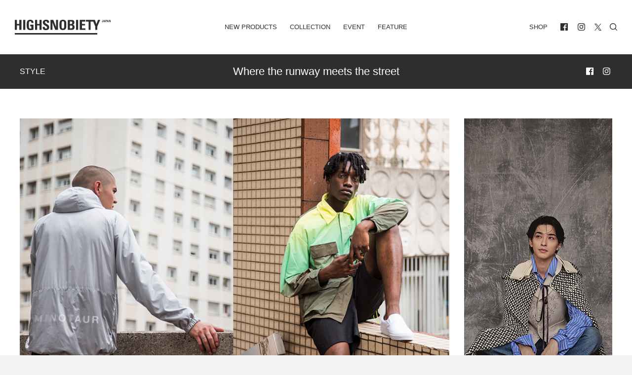

--- FILE ---
content_type: text/html; charset=UTF-8
request_url: https://highsnobiety.jp/p/minotaur-inst-2019ss-collection/
body_size: 20386
content:

<!DOCTYPE html>
<html lang="ja" id="POST" class="oldstyle ">
  <head>
    <meta charset="utf-8">

    <title>MINOTAUR INST.2019年春夏コレクション | HIGHSNOBIETY.JP（ハイスノバイエティ）</title>
<meta name="viewport" content="width=device-width, initial-scale=1, maximum-scale=1, minimum-scale=1">
<link rel="shortcut icon" href="https://highsnobiety.jp/wp-content/themes/highsnobiety/favicon/favicon.png">
<style type="text/css">
</style>

<link rel="apple-touch-icon" sizes="57x57" href="https://highsnobiety.jp/wp-content/themes/highsnobiety/tmp/img/apple-touch-icon-57x57.png?ver2">
<link rel="apple-touch-icon" sizes="60x60" href="https://highsnobiety.jp/wp-content/themes/highsnobiety/tmp/img/apple-touch-icon-60x60.png?ver2">
<link rel="apple-touch-icon" sizes="72x72" href="https://highsnobiety.jp/wp-content/themes/highsnobiety/tmp/img/apple-touch-icon-72x72.png?ver2">
<link rel="apple-touch-icon" sizes="76x76" href="https://highsnobiety.jp/wp-content/themes/highsnobiety/tmp/img/apple-touch-icon-76x76.png?ver2">
<link rel="apple-touch-icon" sizes="114x114" href="https://highsnobiety.jp/wp-content/themes/highsnobiety/tmp/img/apple-touch-icon-114x114.png?ver2">
<link rel="apple-touch-icon" sizes="120x120" href="https://highsnobiety.jp/wp-content/themes/highsnobiety/tmp/img/apple-touch-icon-120x120.png?ver2">
<link rel="apple-touch-icon" sizes="144x144" href="https://highsnobiety.jp/wp-content/themes/highsnobiety/tmp/img/apple-touch-icon-144x144.png?ver2">
<link rel="apple-touch-icon" sizes="152x152" href="https://highsnobiety.jp/wp-content/themes/highsnobiety/tmp/img/apple-touch-icon-152x152.png?ver2">
<link rel="apple-touch-icon" sizes="180x180" href="https://highsnobiety.jp/wp-content/themes/highsnobiety/tmp/img/apple-touch-icon-180x180.png?ver2">
<link rel="icon" sizes="192x192" href="https://highsnobiety.jp/wp-content/themes/highsnobiety/tmp/img/android-chrome-192x192.png?ver2">
<link rel="icon" sizes="96x96" href="https://highsnobiety.jp/wp-content/themes/highsnobiety/tmp/img/android-chrome-96x96.png?ver2">
<script async='async' src='https://www.googletagservices.com/tag/js/gpt.js'></script>
<script>
  var googletag = googletag || {};
  googletag.cmd = googletag.cmd || [];
</script>

<!--pc head-->
<script>
  googletag.cmd.push(function() {
    googletag.defineSlot('/21792476553/PC_head_A', [[1, 1], [970, 250], [728, 90]], 'div-gpt-ad-1557232067949-0').addService(googletag.pubads());
    googletag.pubads().enableSingleRequest();
　 googletag.pubads().collapseEmptyDivs();
    googletag.enableServices();
  });
</script>


<!--pc footer-->
<script>
  googletag.cmd.push(function() {
    googletag.defineSlot('/21792476553/PC_footer_E', [[1, 1], [970, 250], [728, 90]], 'div-gpt-ad-1557232274100-0').addService(googletag.pubads());
    googletag.pubads().enableSingleRequest();
　googletag.pubads().collapseEmptyDivs();
    googletag.enableServices();
  });
</script>
  <!-- TOP ページ -->
      <script>
      googletag.cmd.push(function() {
        googletag.defineSlot('/21792476553/PC_skyscraper_C', [[1, 1], [300, 600]], 'div-gpt-ad-1557232177166-0').addService(googletag.pubads());
        googletag.pubads().enableSingleRequest();
    　googletag.pubads().collapseEmptyDivs();
        googletag.enableServices();
      });
    </script>

    <script>
  googletag.cmd.push(function() {
    googletag.defineSlot('/21792476553/PC_inline4th_billboad_G', [[1, 1], [970, 250], [728, 90]], 'div-gpt-ad-1557640586601-0').addService(googletag.pubads());
    googletag.pubads().enableSingleRequest();
　googletag.pubads().collapseEmptyDivs();
    googletag.enableServices();
  });
</script>
  
    
    <script>
    var ua = window.navigator.userAgent;
    if (ua.toLowerCase().indexOf('trident/7') != -1 || ios_ver().match(/^9/)>0) {
      var script = document.createElement('script');
      script.src = '//'+location.hostname+'/wp-content/themes/highsnobiety/tmp/IE/app.js?ver2';
      document.getElementsByTagName("head")[0].appendChild(script);
    }
    function ios_ver (){
      var ios_ua = navigator.userAgent;
      if( ios_ua.indexOf("iPhone") > 0 ) {
        ios_ua.match(/iPhone OS (\w+){1,3}/g);
        var version = (RegExp.$1.replace(/_/g, '')+'00').slice(0,3);
        return version;
      }else{
        return '10';
      }
    }
    //console.log(ios_ver());
    </script>
    
          <!-- Google tag (gtag.js) -->
      <script async src="https://www.googletagmanager.com/gtag/js?id=G-F26YLX98J5"></script>
      <script>
        window.dataLayer = window.dataLayer || [];
        function gtag(){dataLayer.push(arguments);}
        gtag('js', new Date());
        // gtag('config', 'G-F26YLX98J5');
        gtag('config', 'G-F26YLX98J5', {
          send_page_view: true,
          transport_type: 'beacon'
        });
      </script>
    
    <script src="https://highsnobiety.jp/wp-content/themes/highsnobiety/tmp/js/app.js?1768986186" defer></script>
    
    <meta name='robots' content='index, follow, max-image-preview:large, max-snippet:-1, max-video-preview:-1' />

	<!-- This site is optimized with the Yoast SEO plugin v21.1 - https://yoast.com/wordpress/plugins/seo/ -->
	<link rel="canonical" href="https://highsnobiety.jp/p/minotaur-inst-2019ss-collection/" />
	<meta property="og:locale" content="ja_JP" />
	<meta property="og:type" content="article" />
	<meta property="og:title" content="MINOTAUR INST.2019年春夏コレクション | HIGHSNOBIETY.JP（ハイスノバイエティ）" />
	<meta property="og:description" content="東京発のブランドのMINOTAUR（ミノトール インスト.）は、現代に必要とされる機能性に着心地を追求した日常着を発表し続けている..." />
	<meta property="og:url" content="https://highsnobiety.jp/p/minotaur-inst-2019ss-collection/" />
	<meta property="og:site_name" content="HIGHSNOBIETY.JP（ハイスノバイエティ）" />
	<meta property="article:publisher" content="https://www.facebook.com/highsnobietyjp/" />
	<meta property="article:published_time" content="2019-02-23T09:00:29+00:00" />
	<meta property="article:modified_time" content="2019-02-25T10:37:19+00:00" />
	<meta property="og:image" content="https://highsnobiety.jp/wp-content/uploads/2019/02/MINOTAUR-2019ss-collection.jpg" />
	<meta property="og:image:width" content="960" />
	<meta property="og:image:height" content="640" />
	<meta property="og:image:type" content="image/jpeg" />
	<meta name="author" content="HighsnobietyJapan" />
	<meta name="twitter:card" content="summary_large_image" />
	<meta name="twitter:label1" content="執筆者" />
	<meta name="twitter:data1" content="HighsnobietyJapan" />
	<script type="application/ld+json" class="yoast-schema-graph">{"@context":"https://schema.org","@graph":[{"@type":"WebPage","@id":"https://highsnobiety.jp/p/minotaur-inst-2019ss-collection/","url":"https://highsnobiety.jp/p/minotaur-inst-2019ss-collection/","name":"MINOTAUR INST. 2019年春夏コレクション | HIGHSNOBIETY.JP（ハイスノバイエティ）","isPartOf":{"@id":"https://highsnobiety.jp/#website"},"primaryImageOfPage":{"@id":"https://highsnobiety.jp/p/minotaur-inst-2019ss-collection/#primaryimage"},"image":{"@id":"https://highsnobiety.jp/p/minotaur-inst-2019ss-collection/#primaryimage"},"thumbnailUrl":"https://highsnobiety.jp/wp-content/uploads/2019/02/MINOTAUR-2019ss-collection.jpg","datePublished":"2019-02-23T09:00:29+00:00","dateModified":"2019-02-25T10:37:19+00:00","author":{"@id":"https://highsnobiety.jp/#/schema/person/15d6a09cdb84381be69eb4935b8f7efa"},"breadcrumb":{"@id":"https://highsnobiety.jp/p/minotaur-inst-2019ss-collection/#breadcrumb"},"inLanguage":"ja","potentialAction":[{"@type":"ReadAction","target":["https://highsnobiety.jp/p/minotaur-inst-2019ss-collection/"]}]},{"@type":"ImageObject","inLanguage":"ja","@id":"https://highsnobiety.jp/p/minotaur-inst-2019ss-collection/#primaryimage","url":"https://highsnobiety.jp/wp-content/uploads/2019/02/MINOTAUR-2019ss-collection.jpg","contentUrl":"https://highsnobiety.jp/wp-content/uploads/2019/02/MINOTAUR-2019ss-collection.jpg","width":960,"height":640},{"@type":"BreadcrumbList","@id":"https://highsnobiety.jp/p/minotaur-inst-2019ss-collection/#breadcrumb","itemListElement":[{"@type":"ListItem","position":1,"name":"ホーム","item":"https://highsnobiety.jp/"},{"@type":"ListItem","position":2,"name":"MINOTAUR INST.2019年春夏コレクション"}]},{"@type":"WebSite","@id":"https://highsnobiety.jp/#website","url":"https://highsnobiety.jp/","name":"HIGHSNOBIETY.JP（ハイスノバイエティ）","description":"","potentialAction":[{"@type":"SearchAction","target":{"@type":"EntryPoint","urlTemplate":"https://highsnobiety.jp/?s={search_term_string}"},"query-input":"required name=search_term_string"}],"inLanguage":"ja"},{"@type":"Person","@id":"https://highsnobiety.jp/#/schema/person/15d6a09cdb84381be69eb4935b8f7efa","name":"HighsnobietyJapan","image":{"@type":"ImageObject","inLanguage":"ja","@id":"https://highsnobiety.jp/#/schema/person/image/","url":"https://secure.gravatar.com/avatar/549141a6cdd1eaf428f72d8c0dc6ed39?s=96&d=mm&r=g","contentUrl":"https://secure.gravatar.com/avatar/549141a6cdd1eaf428f72d8c0dc6ed39?s=96&d=mm&r=g","caption":"HighsnobietyJapan"},"url":"https://highsnobiety.jp/p/author/highsnobietyjapan/"}]}</script>
	<!-- / Yoast SEO plugin. -->


<link rel="alternate" type="application/rss+xml" title="HIGHSNOBIETY.JP（ハイスノバイエティ） &raquo; MINOTAUR INST.2019年春夏コレクション のコメントのフィード" href="https://highsnobiety.jp/p/minotaur-inst-2019ss-collection/feed/" />
<link rel='stylesheet' id='wp-block-library-css' href='https://highsnobiety.jp/wp-includes/css/dist/block-library/style.min.css?ver=6.3.1' type='text/css' media='all' />
<style id='classic-theme-styles-inline-css' type='text/css'>
/*! This file is auto-generated */
.wp-block-button__link{color:#fff;background-color:#32373c;border-radius:9999px;box-shadow:none;text-decoration:none;padding:calc(.667em + 2px) calc(1.333em + 2px);font-size:1.125em}.wp-block-file__button{background:#32373c;color:#fff;text-decoration:none}
</style>
<style id='global-styles-inline-css' type='text/css'>
body{--wp--preset--color--black: #000000;--wp--preset--color--cyan-bluish-gray: #abb8c3;--wp--preset--color--white: #ffffff;--wp--preset--color--pale-pink: #f78da7;--wp--preset--color--vivid-red: #cf2e2e;--wp--preset--color--luminous-vivid-orange: #ff6900;--wp--preset--color--luminous-vivid-amber: #fcb900;--wp--preset--color--light-green-cyan: #7bdcb5;--wp--preset--color--vivid-green-cyan: #00d084;--wp--preset--color--pale-cyan-blue: #8ed1fc;--wp--preset--color--vivid-cyan-blue: #0693e3;--wp--preset--color--vivid-purple: #9b51e0;--wp--preset--gradient--vivid-cyan-blue-to-vivid-purple: linear-gradient(135deg,rgba(6,147,227,1) 0%,rgb(155,81,224) 100%);--wp--preset--gradient--light-green-cyan-to-vivid-green-cyan: linear-gradient(135deg,rgb(122,220,180) 0%,rgb(0,208,130) 100%);--wp--preset--gradient--luminous-vivid-amber-to-luminous-vivid-orange: linear-gradient(135deg,rgba(252,185,0,1) 0%,rgba(255,105,0,1) 100%);--wp--preset--gradient--luminous-vivid-orange-to-vivid-red: linear-gradient(135deg,rgba(255,105,0,1) 0%,rgb(207,46,46) 100%);--wp--preset--gradient--very-light-gray-to-cyan-bluish-gray: linear-gradient(135deg,rgb(238,238,238) 0%,rgb(169,184,195) 100%);--wp--preset--gradient--cool-to-warm-spectrum: linear-gradient(135deg,rgb(74,234,220) 0%,rgb(151,120,209) 20%,rgb(207,42,186) 40%,rgb(238,44,130) 60%,rgb(251,105,98) 80%,rgb(254,248,76) 100%);--wp--preset--gradient--blush-light-purple: linear-gradient(135deg,rgb(255,206,236) 0%,rgb(152,150,240) 100%);--wp--preset--gradient--blush-bordeaux: linear-gradient(135deg,rgb(254,205,165) 0%,rgb(254,45,45) 50%,rgb(107,0,62) 100%);--wp--preset--gradient--luminous-dusk: linear-gradient(135deg,rgb(255,203,112) 0%,rgb(199,81,192) 50%,rgb(65,88,208) 100%);--wp--preset--gradient--pale-ocean: linear-gradient(135deg,rgb(255,245,203) 0%,rgb(182,227,212) 50%,rgb(51,167,181) 100%);--wp--preset--gradient--electric-grass: linear-gradient(135deg,rgb(202,248,128) 0%,rgb(113,206,126) 100%);--wp--preset--gradient--midnight: linear-gradient(135deg,rgb(2,3,129) 0%,rgb(40,116,252) 100%);--wp--preset--font-size--small: 13px;--wp--preset--font-size--medium: 20px;--wp--preset--font-size--large: 36px;--wp--preset--font-size--x-large: 42px;--wp--preset--spacing--20: 0.44rem;--wp--preset--spacing--30: 0.67rem;--wp--preset--spacing--40: 1rem;--wp--preset--spacing--50: 1.5rem;--wp--preset--spacing--60: 2.25rem;--wp--preset--spacing--70: 3.38rem;--wp--preset--spacing--80: 5.06rem;--wp--preset--shadow--natural: 6px 6px 9px rgba(0, 0, 0, 0.2);--wp--preset--shadow--deep: 12px 12px 50px rgba(0, 0, 0, 0.4);--wp--preset--shadow--sharp: 6px 6px 0px rgba(0, 0, 0, 0.2);--wp--preset--shadow--outlined: 6px 6px 0px -3px rgba(255, 255, 255, 1), 6px 6px rgba(0, 0, 0, 1);--wp--preset--shadow--crisp: 6px 6px 0px rgba(0, 0, 0, 1);}:where(.is-layout-flex){gap: 0.5em;}:where(.is-layout-grid){gap: 0.5em;}body .is-layout-flow > .alignleft{float: left;margin-inline-start: 0;margin-inline-end: 2em;}body .is-layout-flow > .alignright{float: right;margin-inline-start: 2em;margin-inline-end: 0;}body .is-layout-flow > .aligncenter{margin-left: auto !important;margin-right: auto !important;}body .is-layout-constrained > .alignleft{float: left;margin-inline-start: 0;margin-inline-end: 2em;}body .is-layout-constrained > .alignright{float: right;margin-inline-start: 2em;margin-inline-end: 0;}body .is-layout-constrained > .aligncenter{margin-left: auto !important;margin-right: auto !important;}body .is-layout-constrained > :where(:not(.alignleft):not(.alignright):not(.alignfull)){max-width: var(--wp--style--global--content-size);margin-left: auto !important;margin-right: auto !important;}body .is-layout-constrained > .alignwide{max-width: var(--wp--style--global--wide-size);}body .is-layout-flex{display: flex;}body .is-layout-flex{flex-wrap: wrap;align-items: center;}body .is-layout-flex > *{margin: 0;}body .is-layout-grid{display: grid;}body .is-layout-grid > *{margin: 0;}:where(.wp-block-columns.is-layout-flex){gap: 2em;}:where(.wp-block-columns.is-layout-grid){gap: 2em;}:where(.wp-block-post-template.is-layout-flex){gap: 1.25em;}:where(.wp-block-post-template.is-layout-grid){gap: 1.25em;}.has-black-color{color: var(--wp--preset--color--black) !important;}.has-cyan-bluish-gray-color{color: var(--wp--preset--color--cyan-bluish-gray) !important;}.has-white-color{color: var(--wp--preset--color--white) !important;}.has-pale-pink-color{color: var(--wp--preset--color--pale-pink) !important;}.has-vivid-red-color{color: var(--wp--preset--color--vivid-red) !important;}.has-luminous-vivid-orange-color{color: var(--wp--preset--color--luminous-vivid-orange) !important;}.has-luminous-vivid-amber-color{color: var(--wp--preset--color--luminous-vivid-amber) !important;}.has-light-green-cyan-color{color: var(--wp--preset--color--light-green-cyan) !important;}.has-vivid-green-cyan-color{color: var(--wp--preset--color--vivid-green-cyan) !important;}.has-pale-cyan-blue-color{color: var(--wp--preset--color--pale-cyan-blue) !important;}.has-vivid-cyan-blue-color{color: var(--wp--preset--color--vivid-cyan-blue) !important;}.has-vivid-purple-color{color: var(--wp--preset--color--vivid-purple) !important;}.has-black-background-color{background-color: var(--wp--preset--color--black) !important;}.has-cyan-bluish-gray-background-color{background-color: var(--wp--preset--color--cyan-bluish-gray) !important;}.has-white-background-color{background-color: var(--wp--preset--color--white) !important;}.has-pale-pink-background-color{background-color: var(--wp--preset--color--pale-pink) !important;}.has-vivid-red-background-color{background-color: var(--wp--preset--color--vivid-red) !important;}.has-luminous-vivid-orange-background-color{background-color: var(--wp--preset--color--luminous-vivid-orange) !important;}.has-luminous-vivid-amber-background-color{background-color: var(--wp--preset--color--luminous-vivid-amber) !important;}.has-light-green-cyan-background-color{background-color: var(--wp--preset--color--light-green-cyan) !important;}.has-vivid-green-cyan-background-color{background-color: var(--wp--preset--color--vivid-green-cyan) !important;}.has-pale-cyan-blue-background-color{background-color: var(--wp--preset--color--pale-cyan-blue) !important;}.has-vivid-cyan-blue-background-color{background-color: var(--wp--preset--color--vivid-cyan-blue) !important;}.has-vivid-purple-background-color{background-color: var(--wp--preset--color--vivid-purple) !important;}.has-black-border-color{border-color: var(--wp--preset--color--black) !important;}.has-cyan-bluish-gray-border-color{border-color: var(--wp--preset--color--cyan-bluish-gray) !important;}.has-white-border-color{border-color: var(--wp--preset--color--white) !important;}.has-pale-pink-border-color{border-color: var(--wp--preset--color--pale-pink) !important;}.has-vivid-red-border-color{border-color: var(--wp--preset--color--vivid-red) !important;}.has-luminous-vivid-orange-border-color{border-color: var(--wp--preset--color--luminous-vivid-orange) !important;}.has-luminous-vivid-amber-border-color{border-color: var(--wp--preset--color--luminous-vivid-amber) !important;}.has-light-green-cyan-border-color{border-color: var(--wp--preset--color--light-green-cyan) !important;}.has-vivid-green-cyan-border-color{border-color: var(--wp--preset--color--vivid-green-cyan) !important;}.has-pale-cyan-blue-border-color{border-color: var(--wp--preset--color--pale-cyan-blue) !important;}.has-vivid-cyan-blue-border-color{border-color: var(--wp--preset--color--vivid-cyan-blue) !important;}.has-vivid-purple-border-color{border-color: var(--wp--preset--color--vivid-purple) !important;}.has-vivid-cyan-blue-to-vivid-purple-gradient-background{background: var(--wp--preset--gradient--vivid-cyan-blue-to-vivid-purple) !important;}.has-light-green-cyan-to-vivid-green-cyan-gradient-background{background: var(--wp--preset--gradient--light-green-cyan-to-vivid-green-cyan) !important;}.has-luminous-vivid-amber-to-luminous-vivid-orange-gradient-background{background: var(--wp--preset--gradient--luminous-vivid-amber-to-luminous-vivid-orange) !important;}.has-luminous-vivid-orange-to-vivid-red-gradient-background{background: var(--wp--preset--gradient--luminous-vivid-orange-to-vivid-red) !important;}.has-very-light-gray-to-cyan-bluish-gray-gradient-background{background: var(--wp--preset--gradient--very-light-gray-to-cyan-bluish-gray) !important;}.has-cool-to-warm-spectrum-gradient-background{background: var(--wp--preset--gradient--cool-to-warm-spectrum) !important;}.has-blush-light-purple-gradient-background{background: var(--wp--preset--gradient--blush-light-purple) !important;}.has-blush-bordeaux-gradient-background{background: var(--wp--preset--gradient--blush-bordeaux) !important;}.has-luminous-dusk-gradient-background{background: var(--wp--preset--gradient--luminous-dusk) !important;}.has-pale-ocean-gradient-background{background: var(--wp--preset--gradient--pale-ocean) !important;}.has-electric-grass-gradient-background{background: var(--wp--preset--gradient--electric-grass) !important;}.has-midnight-gradient-background{background: var(--wp--preset--gradient--midnight) !important;}.has-small-font-size{font-size: var(--wp--preset--font-size--small) !important;}.has-medium-font-size{font-size: var(--wp--preset--font-size--medium) !important;}.has-large-font-size{font-size: var(--wp--preset--font-size--large) !important;}.has-x-large-font-size{font-size: var(--wp--preset--font-size--x-large) !important;}
.wp-block-navigation a:where(:not(.wp-element-button)){color: inherit;}
:where(.wp-block-post-template.is-layout-flex){gap: 1.25em;}:where(.wp-block-post-template.is-layout-grid){gap: 1.25em;}
:where(.wp-block-columns.is-layout-flex){gap: 2em;}:where(.wp-block-columns.is-layout-grid){gap: 2em;}
.wp-block-pullquote{font-size: 1.5em;line-height: 1.6;}
</style>
<link rel='stylesheet' id='aco-frontend-css-css' href='https://highsnobiety.jp/wp-content/plugins/advanced-custom-options/dist/css/aco-frontend.css?ver=6.3.1' type='text/css' media='all' />
<link rel='stylesheet' id='wordpress-popular-posts-css-css' href='https://highsnobiety.jp/wp-content/plugins/wordpress-popular-posts/assets/css/wpp.css?ver=6.3.2' type='text/css' media='all' />
<script id="wpp-json" type="application/json">
{"sampling_active":1,"sampling_rate":1,"ajax_url":"https:\/\/highsnobiety.jp\/wp-json\/wordpress-popular-posts\/v1\/popular-posts","api_url":"https:\/\/highsnobiety.jp\/wp-json\/wordpress-popular-posts","ID":20636,"token":"b71e01c592","lang":0,"debug":0}
</script>
<script type='text/javascript' src='https://highsnobiety.jp/wp-content/plugins/wordpress-popular-posts/assets/js/wpp.min.js?ver=6.3.2' id='wpp-js-js'></script>
<link rel="https://api.w.org/" href="https://highsnobiety.jp/wp-json/" /><link rel="alternate" type="application/json" href="https://highsnobiety.jp/wp-json/wp/v2/posts/20636" /><link rel='shortlink' href='https://highsnobiety.jp/?p=20636' />
            <style id="wpp-loading-animation-styles">@-webkit-keyframes bgslide{from{background-position-x:0}to{background-position-x:-200%}}@keyframes bgslide{from{background-position-x:0}to{background-position-x:-200%}}.wpp-widget-placeholder,.wpp-widget-block-placeholder,.wpp-shortcode-placeholder{margin:0 auto;width:60px;height:3px;background:#dd3737;background:linear-gradient(90deg,#dd3737 0%,#571313 10%,#dd3737 100%);background-size:200% auto;border-radius:3px;-webkit-animation:bgslide 1s infinite linear;animation:bgslide 1s infinite linear}</style>
            <style id="wpforms-css-vars-root">
				:root {
					--wpforms-field-border-radius: 3px;
--wpforms-field-background-color: #ffffff;
--wpforms-field-border-color: rgba( 0, 0, 0, 0.25 );
--wpforms-field-text-color: rgba( 0, 0, 0, 0.7 );
--wpforms-label-color: rgba( 0, 0, 0, 0.85 );
--wpforms-label-sublabel-color: rgba( 0, 0, 0, 0.55 );
--wpforms-label-error-color: #d63637;
--wpforms-button-border-radius: 3px;
--wpforms-button-background-color: #066aab;
--wpforms-button-text-color: #ffffff;
--wpforms-field-size-input-height: 43px;
--wpforms-field-size-input-spacing: 15px;
--wpforms-field-size-font-size: 16px;
--wpforms-field-size-line-height: 19px;
--wpforms-field-size-padding-h: 14px;
--wpforms-field-size-checkbox-size: 16px;
--wpforms-field-size-sublabel-spacing: 5px;
--wpforms-field-size-icon-size: 1;
--wpforms-label-size-font-size: 16px;
--wpforms-label-size-line-height: 19px;
--wpforms-label-size-sublabel-font-size: 14px;
--wpforms-label-size-sublabel-line-height: 17px;
--wpforms-button-size-font-size: 17px;
--wpforms-button-size-height: 41px;
--wpforms-button-size-padding-h: 15px;
--wpforms-button-size-margin-top: 10px;

				}
			</style>    <link href="https://highsnobiety.jp/wp-content/themes/highsnobiety/custom/dist/css/style.css?date=1768986186" rel="stylesheet">
    <link href="https://highsnobiety.jp/wp-content/themes/highsnobiety/custom/dist/css/oldstyle.css?date=1768986186" rel="stylesheet">

    <!-- Twitter universal website tag code -->
    <script>
    !function(e,t,n,s,u,a){e.twq||(s=e.twq=function(){s.exe?s.exe.apply(s,arguments):s.queue.push(arguments);
    },s.version='1.1',s.queue=[],u=t.createElement(n),u.async=!0,u.src='//static.ads-twitter.com/uwt.js',
    a=t.getElementsByTagName(n)[0],a.parentNode.insertBefore(u,a))}(window,document,'script');
    // Insert Twitter Pixel ID and Standard Event data below
    twq('init','o9njr');
    twq('track','PageView');
    </script>
    <!-- End Twitter universal website tag code -->

    <!-- Meta Pixel Code -->
<script>
  !function(f,b,e,v,n,t,s)
  {if(f.fbq)return;n=f.fbq=function(){n.callMethod?
  n.callMethod.apply(n,arguments):n.queue.push(arguments)};
  if(!f._fbq)f._fbq=n;n.push=n;n.loaded=!0;n.version='2.0';
  n.queue=[];t=b.createElement(e);t.async=!0;
  t.src=v;s=b.getElementsByTagName(e)[0];
  s.parentNode.insertBefore(t,s)}(window, document,'script',
  'https://connect.facebook.net/en_US/fbevents.js');
  fbq('init', '5541120835954470');
  fbq('track', 'PageView');
</script>
<noscript><img height="1" width="1" style="display:none"
  src="https://www.facebook.com/tr?id=5541120835954470&ev=PageView&noscript=1"
/></noscript>
<!-- End Meta Pixel Code -->

  </head>


<body class="vertical vertical--style single-post">
   
<div class="main-wrapper">

  
  <header id="header">
    <div class="container-fluid">

      <div id="navi">
        <div class="left home">
          <h1><a href="/">
            <svg fill="currentColor" xmlns="http://www.w3.org/2000/svg" viewBox="0 0 412.9 64">
              <title>HIGHSNOBIETY.JP（ハイスノバイエティ）</title>
              <g>
                <path d="M106.5,18.1h-10.3V.7h-9.2v43.3h9.2v-19.3h10.3v19.3h9.1V.7h-9.1v17.4ZM19.4.7v17.4h-10.3V.7H0v43.3h9.1v-19.3h10.3v19.3h9.2V.7h-9.2ZM36.1.7h9.1v43.3h-9.1V.7ZM289.2,24.7h13.4v-6.6h-13.4V7.8h14.5V.7h-23.6v43.3h24.1v-6.7h-15v-12.6ZM358.6.7l-6.9,18.3-6.5-18.3h-38.5v7.1h11.3v36.2h8.7V7.8h11.4l8.6,21.2v15h9v-15l12.2-28.3h-9.3ZM263.7.7h9.1v43.3h-9.1V.7ZM177.7,31.1h-.1L166,.7h-12.2v43.3h8.5V12h.1l11.8,32h11.9V.7h-8.4v30.4ZM385.8,2.5h0l-.9,4h1.9l-1-4ZM382.1,10.1l2.6-9.3h2.6l2.5,9.3h-2.1l-.5-2.1h-2.7l-.5,2.1h-1.9ZM400.7,2.5h0l-.9,4h1.9l-1-4ZM396.9,10.1l2.6-9.3h2.6l2.5,9.3h-2.1l-.4-2.1h-2.7l-.5,2.1h-2ZM411.1.7v6.5h0l-2.5-6.5h-2.7v9.4h1.9V3.2h0l2.5,6.9h2.6V.7h-1.8ZM207.2,38.2c-5.1,0-5.8-4.8-5.8-15.9s.7-15.9,5.8-15.9,5.8,4.8,5.8,15.9-.6,15.9-5.8,15.9M207.2,0c-14.9,0-14.9,10.9-14.9,22.3s0,22.3,14.9,22.3,14.9-11,14.9-22.3c.1-11.4.1-22.3-14.9-22.3M242.2,37.3h-5.1v-12.3h5.3c4.6,0,6,2.3,6,6.2.1,6.1-4.3,6.1-6.2,6.1M237.1,7.4h5.6c3.1,0,5.2,2.3,5.2,5.5,0,4.2-2.8,5.5-4.7,5.5h-6.1V7.4h0ZM249.4,21.6v-.1c4.9-.9,7.4-4.5,7.4-9.5,0-9.3-5.7-11.2-12.6-11.2h-16.1v43.2h16.1c3.8,0,13.4-.5,13.4-11.5-.1-5.9-1.7-10-8.2-10.9M66.5,0c-14.8,0-15.3,11.1-15.3,22,0,16.4,1.7,22.7,17,22.7,3.6,0,9.8-.9,12.3-1.4v-22h-14v6.7h4.9v9.6c-1.4.5-3,.8-4.5.8-5.2,0-6.5-2.4-6.5-16,0-8.4,0-16,5.7-16,4.8,0,5.4,3.5,5.4,7.5h9c.5-8.9-5.1-13.9-14-13.9M130.1,11.1c0-3,1.7-4.6,4.7-4.6,3.7,0,4.2,3.3,4.2,6.5h8.8c.6-9.1-3.8-13-12.6-13-11.1,0-14.3,5.4-14.3,12.2,0,12.9,18.3,13.4,18.3,21.2,0,2.9-1.5,4.9-4.6,4.9-5,0-5.2-3.5-5.2-7.6h-9.1c-.5,7.5,1.6,14.1,12.8,14.1,6.9,0,15.2-1.3,15.2-12.5.1-13.7-18.2-13-18.2-21.2M0,57.4h355.7v6.6H0v-6.6ZM380.9.7v7.2c0,1.6-1.3,2.3-2.7,2.3-2.7,0-2.9-1.1-2.9-3.3h2c0,.7-.2,1.9.9,1.9.4,0,.8-.4.8-.8V.7h1.9ZM393,4.8h1.1c.6,0,1-.6,1-1.3,0-.8-.2-1.4-1.1-1.4h-1v2.7ZM391,.7h3.5c1.8,0,2.5,1.1,2.5,2.8,0,1.1-.3,2.7-2.6,2.7h-1.4v3.8h-2V.7Z"/>
              </g>
            </svg>
          </a></h1>
        </div>
        <div class="center has-mobile">
          <ul class="navi">
            <li class="">
              <a href="https://highsnobiety.jp/newproducts">New Products</a>
            </li>
            <li class="">
              <a href="https://highsnobiety.jp/collection">Collection</a>
            </li>
            <li class="">
              <a href="https://highsnobiety.jp/event">Event</a>
            </li>
            <li class="">
              <a href="https://highsnobiety.jp/feature">Feature</a>
              <ul style="display:none;">
                                  <li class="">
                    <a href="https://highsnobiety.jp/feature/style">style</a>
                  </li>
                                 <li class="">
                    <a href="https://highsnobiety.jp/feature/sneakers">sneakers</a>
                  </li>
                                 <li class="">
                    <a href="https://highsnobiety.jp/feature/music">music</a>
                  </li>
                                 <li class="">
                    <a href="https://highsnobiety.jp/feature/life">life</a>
                  </li>
                                 <li class="">
                    <a href="https://highsnobiety.jp/feature/art">art</a>
                  </li>
                             </ul>
            </li>
          </ul>
          <button data-target="main" class="drawer-handle hamburger mobile"><span class="meat"></span></button>
        </div>
        <div class="right has-mobile">
          <ul class="navi">
            <li>
              <a href="https://www.highsnobiety.com/shop/" target="_blank">SHOP</a>
            </li>

            <li class="space"><ul>
		<li><a href="https://www.facebook.com/highsnobietyjp/" target="_blank">
		<svg class="icon" fill="currentColor" id="facebook" xmlns="http://www.w3.org/2000/svg" width="50" height="50" viewBox="0 0 50 50">
			<path class="cls-1" d="M538.242,559H493.757A2.756,2.756,0,0,0,491,561.758v44.484A2.756,2.756,0,0,0,493.757,609h23.254V590.014h-7.027v-7.023h7.029v-5.743c0-6.459,4.888-10.292,10.65-10.292a36.24,36.24,0,0,1,5.335.388v6.623h-5.265c-3.133,0-3.718,1.554-3.718,3.739v5.286h9.022l-1.134,7.023h-7.888V609h14.227A2.757,2.757,0,0,0,541,606.242V561.758A2.757,2.757,0,0,0,538.242,559Z" transform="translate(-491 -559)"></path>
		</svg>
	</a></li>
	
		<li><a href="https://www.instagram.com/highsnobietyjp/" target="_blank">
		<svg class="icon" fill="currentColor" id="instagram" xmlns="http://www.w3.org/2000/svg" viewBox="0 0 50 50">
			<path d="M482.92,235.5c6.68,0,7.47,0,10.1.15a13.83,13.83,0,0,1,4.64.86,8.26,8.26,0,0,1,4.75,4.75,13.83,13.83,0,0,1,.86,4.64c.12,2.63.15,3.42.15,10.1s0,7.47-.15,10.1a13.83,13.83,0,0,1-.86,4.64,8.26,8.26,0,0,1-4.75,4.75,13.83,13.83,0,0,1-4.64.86c-2.63.12-3.42.15-10.1.15s-7.47,0-10.1-.15a13.83,13.83,0,0,1-4.64-.86,7.8,7.8,0,0,1-2.88-1.87,7.93,7.93,0,0,1-1.87-2.88,13.83,13.83,0,0,1-.86-4.64c-.12-2.63-.15-3.42-.15-10.1s0-7.47.15-10.1a13.83,13.83,0,0,1,.86-4.64,7.93,7.93,0,0,1,1.87-2.88,7.8,7.8,0,0,1,2.88-1.87,13.83,13.83,0,0,1,4.64-.86c2.63-.12,3.43-.15,10.1-.15m0-4.5c-6.79,0-7.64,0-10.31.15a18.28,18.28,0,0,0-6.07,1.16,12.89,12.89,0,0,0-7.31,7.31,18.28,18.28,0,0,0-1.16,6.07c-.12,2.67-.15,3.52-.15,10.31s0,7.64.15,10.31a18.28,18.28,0,0,0,1.16,6.07,12.89,12.89,0,0,0,7.31,7.31,18.28,18.28,0,0,0,6.07,1.16c2.67.12,3.52.15,10.31.15s7.64,0,10.31-.15a18.28,18.28,0,0,0,6.07-1.16,12.89,12.89,0,0,0,7.31-7.31,18.28,18.28,0,0,0,1.16-6.07c.12-2.67.15-3.52.15-10.31s0-7.64-.15-10.31a18.28,18.28,0,0,0-1.16-6.07,12.89,12.89,0,0,0-7.31-7.31,18.28,18.28,0,0,0-6.07-1.16c-2.67-.12-3.52-.15-10.31-.15Z" transform="translate(-457.92 -231)"></path><path d="M482.92,243.16A12.84,12.84,0,1,0,495.76,256,12.84,12.84,0,0,0,482.92,243.16Zm0,21.17a8.33,8.33,0,1,1,8.33-8.33A8.33,8.33,0,0,1,482.92,264.33Z" transform="translate(-457.92 -231)"></path><circle cx="38.35" cy="11.65" r="3"></circle>
		</svg>
	</a></li>
	
		<li><a href="https://twitter.com/highsnobietyjp" target="_blank">
		<svg class="icon" fill="currentColor" id="twitter" data-name="twitter" xmlns="http://www.w3.org/2000/svg" viewBox="0 0 1200 1227">
			<path d="M714.163 519.284L1160.89 0H1055.03L667.137 450.887L357.328 0H0L468.492 681.821L0 1226.37H105.866L515.491 750.218L842.672 1226.37H1200L714.137 519.284H714.163ZM569.165 687.828L521.697 619.934L144.011 79.6944H306.615L611.412 515.685L658.88 583.579L1055.08 1150.3H892.476L569.165 687.854V687.828Z"/>
		</svg>
	</a></li>
	
	</ul>
</li>
          </ul>
          <button data-target="search" class="drawer-handle search mobile">
            <svg class="icon icon-search" fill="currentColor" xmlns="http://www.w3.org/2000/svg" viewBox="0 0 16 16">
              <g><path d="M15.78,14.72l-3.33-3.33c.97-1.2,1.55-2.73,1.55-4.39C14,3.13,10.87,0,7,0S0,3.13,0,7s3.13,7,7,7c1.66,0,3.19-.58,4.39-1.55l3.33,3.33c.15,.15,.34,.22,.53,.22s.38-.07,.53-.22c.29-.29,.29-.77,0-1.06ZM1.5,7C1.5,3.97,3.97,1.5,7,1.5s5.5,2.47,5.5,5.5-2.47,5.5-5.5,5.5S1.5,10.03,1.5,7Z"/></g>
            </svg>
          </button>
        </div>
      </div>
    </div>
  </header>


<div class="site-body"><section class="content" role="main" itemprop="mainContentOfPage" id="POST_20636">
  <div class="wrap-post">
    <div class="post-vertical-header post-vertical-header--standard">
      <div class="post-vertical-header__inner only-EN">
        <div class="post-vertical-header__content only-EN">
          <div class="post-vertical-header__title only-EN">
            <a href="https://highsnobiety.jp/style" class="post-vertical-header__title__link">style</a>
          </div>
          <div class="post-vertical-header__tagline only-EN">Where the runway meets the street</div>
          <ul class="post-vertical-header__social">
            <li class="follow-us__item">
              <a href="https://www.facebook.com/highsnobietyjp" class="follow-us__item__title follow-us__item__title--facebook only-EN" target="_blank">
                Facebook
              </a>
            </li>
            <li class="follow-us__item">
              <a href="https://www.instagram.com/highsnobietyjp" class="follow-us__item__title follow-us__item__title--instagram only-EN" target="_blank">
                Instagram
              </a>
            </li>
          </ul>
        </div>
      </div>
    </div>
    <article class="post post--standard">

      <header class="post__meta-header ">
  <h1 class="h1 post__title" itemprop="headline">
    <a>
			MINOTAUR INST.<br>2019年春夏コレクション		</a>
	</h1>
	<ul class="post-meta" data-behavior="post-meta">
    <li class="post-meta__item post-meta__item--categorization">By
      <a href="https://highsnobiety.jp/p/author/HighsnobietyJapan" class="post-meta__author">HighsnobietyJapan</a>
									in
			<a href="https://highsnobiety.jp/style" class="post-meta__category">style</a>
    </li>
    <li class="post-meta__item post-meta__item--published post-meta__item--loaded" data-behavior="published">
      2019年2月23日    </li>
    <!-- <li class="post-meta__item post-meta__item--shares post-meta__item--loaded" data-behavior="share_count">
      21098 Shares
    </li> -->
  </ul>
  </header>

<section class="post__content-header">
  <figure class="slider-single-image" data-behavior="zoomable" data-view="image-element" itemtype="http://schema.org/ImageObject" itemscope="">
    <div class="aspect-ratio-placeholder image responsive-image only-EN" style="max-width: 1200px;">
      <div class="aspect-ratio-placeholder__fill only-EN" style="padding-bottom: 66.666666666667%">
      </div>
                <img class="image responsive-image"src="https://highsnobiety.jp/wp-content/uploads/2019/02/MINOTAUR-2019ss-collection.jpg">
          </div>
    <div class="slider__slide__img-label only-EN">
          </div>
  </figure>
</section>
<section class="post__content post__content_hide">                <div class="element element--align-normal post__content__mpu">
        <div id="ad-mpu-top" class="ad-mpu">
                  </div></div>
        <p>東京発のブランドのMINOTAUR（ミノトール インスト.）は、現代に必要とされる機能性に着心地を追求した日常着を発表し続けている。</p>
<p>2019年春夏コレクションでは、アメリカ空軍の軍用服からインスパイアされた伝統的なデザインを継承しながらも、軽量性・速乾性・撥水性・透湿性といったブランドの根底にある実用性に富んでいる。</p>
<p>全体的にミニマルでクリーンなコレクションにまとめているが、鮮やかなグラデーションカラーを使用することによりアクセントをつけた。</p>
<p>全ルックは下記のギャラリーから。</p>
<div class="slider-element element element--align-normal">

<!-- Slider main container -->
<div class="swiper-container postinSwiper">
    <!-- Additional required wrapper -->
    <div class="swiper-wrapper">
        <!-- Slides -->        <div class="swiper-slide">
					<img src='https://highsnobiety.jp/wp-content/uploads/2019/02/LOOKBOOK-0011.jpg'>				</div>        <div class="swiper-slide">
					<img src='https://highsnobiety.jp/wp-content/uploads/2019/02/LOOKBOOK-0021.jpg'>				</div>        <div class="swiper-slide">
					<img src='https://highsnobiety.jp/wp-content/uploads/2019/02/LOOKBOOK-0031.jpg'>				</div>        <div class="swiper-slide">
					<img src='https://highsnobiety.jp/wp-content/uploads/2019/02/LOOKBOOK-0051.jpg'>				</div>        <div class="swiper-slide">
					<img src='https://highsnobiety.jp/wp-content/uploads/2019/02/LOOKBOOK-0061.jpg'>				</div>        <div class="swiper-slide">
					<img src='https://highsnobiety.jp/wp-content/uploads/2019/02/LOOKBOOK-0071.jpg'>				</div>        <div class="swiper-slide">
					<img src='https://highsnobiety.jp/wp-content/uploads/2019/02/LOOKBOOK-0081.jpg'>				</div>        <div class="swiper-slide">
					<img src='https://highsnobiety.jp/wp-content/uploads/2019/02/LOOKBOOK-0091.jpg'>				</div>        <div class="swiper-slide">
					<img src='https://highsnobiety.jp/wp-content/uploads/2019/02/LOOKBOOK-0101.jpg'>				</div>        <div class="swiper-slide">
					<img src='https://highsnobiety.jp/wp-content/uploads/2019/02/LOOKBOOK-0111.jpg'>				</div>        <div class="swiper-slide">
					<img src='https://highsnobiety.jp/wp-content/uploads/2019/02/LOOKBOOK-0121.jpg'>				</div>        <div class="swiper-slide">
					<img src='https://highsnobiety.jp/wp-content/uploads/2019/02/LOOKBOOK-0131.jpg'>				</div>        <div class="swiper-slide">
					<img src='https://highsnobiety.jp/wp-content/uploads/2019/02/LOOKBOOK-0141.jpg'>				</div>        <div class="swiper-slide">
					<img src='https://highsnobiety.jp/wp-content/uploads/2019/02/LOOKBOOK-0151.jpg'>				</div>        <div class="swiper-slide">
					<img src='https://highsnobiety.jp/wp-content/uploads/2019/02/LOOKBOOK-0161.jpg'>				</div>        <div class="swiper-slide">
					<img src='https://highsnobiety.jp/wp-content/uploads/2019/02/LOOKBOOK-0171.jpg'>				</div>        <div class="swiper-slide">
					<img src='https://highsnobiety.jp/wp-content/uploads/2019/02/LOOKBOOK-0181.jpg'>				</div>        <div class="swiper-slide">
					<img src='https://highsnobiety.jp/wp-content/uploads/2019/02/LOOKBOOK-0191.jpg'>				</div>        <div class="swiper-slide">
					<img src='https://highsnobiety.jp/wp-content/uploads/2019/02/LOOKBOOK-0201.jpg'>				</div>        <div class="swiper-slide">
					<img src='https://highsnobiety.jp/wp-content/uploads/2019/02/LOOKBOOK-0042.jpg'>				</div>

    </div>
    <!-- If we need navigation buttons -->
    <div class="swiper-pagination"></div>
    <div class="swiper-button-prev"></div>
    <div class="swiper-button-next"></div>
</div>




</div>

<section class="author-credits">
<a class="author-credits__image only-EN" href="https://highsnobiety.jp/p/author/HighsnobietyJapan">
<div class="aspect-ratio-placeholder image responsive-image only-EN">
<div class="aspect-ratio-placeholder__fill only-EN" style="padding-bottom: 100%">
  <img src='https://highsnobiety.jp/wp-content/uploads/2025/05/hs.jpg' class="image responsive-image">
</div>

</div>
</a>
<div class="author-credits__info only-EN">
<div class="author-credits__author only-EN"> Words by
<a href="https://highsnobiety.jp/p/author/highsnobietyjapan/" title="HighsnobietyJapan の投稿" rel="author">HighsnobietyJapan</a></div>
<div class="author-credits__role only-EN"> </div>
<div class="author-credits__social-links only-EN">
<!-- <a class="author-credits__social-link author-credits__social-link--twitter only-EN" href="https://twitter.com/jiandeleon/" target="_blank">
jiandeleon
</a>
<a class="author-credits__social-link author-credits__social-link--instagram only-EN" href="https://instagram.com/jiandeleon/" target="_blank">
jiandeleon
</a> -->
</div>
</div>
<div class="author-credits__description only-EN">
<p>
  </p>
</div>
</section>

</section><aside class="post__sidebar post-sidebar">
  <div class="post__sidebar-stickable">
    <div class="ad ad-laptop --sidebar">
  <a href="https://highsnobiety.jp/p/ryusei-yokohama_x_dior/" class="ga4-event-new" target="_blank"
     data-event="click_banner_ad"
     data-page_path="/p/minotaur-inst-2019ss-collection/"
     data-section="ad_laptop_sidebar"
     data-banner_id="dior_ryuseiyokohama_sidebar"
     data-banner_title="【DIOR × 横浜流星】存在そのものがアートになる。"
     data-banner_label="dior_ryuseiyokohama"
     data-destination_url="https://highsnobiety.jp/p/ryusei-yokohama_x_dior/">
    <img alt="【DIOR × 横浜流星】存在そのものがアートになる。" src="https://highsnobiety.jp/wp-content/uploads/2026/01/dior_ryuseiyokohama_sidebar.jpg">
  </a>
</div>
    

    

    

    <div class="mostpopular">
      <h3 class="sidebar-headline">Most Popular</h3>
      <ul class="post-lists">
                  <li class="post-list">
            	<a href="https://highsnobiety.jp/p/ryusei-yokohama_x_dior/" class="post-card horizontal post-card-style ga4-event-new"		 data-event=""
		 data-cat=""
		 data-url=""
		 data-event="click_post_card"
		 data-page_path="/p/minotaur-inst-2019ss-collection/"
	   data-section="sidebar-popular"
	   data-index="0"
	   data-post_id="330414"
	   data-post_title="【Dior × 横浜流星】存在そのものがアートになる。"
	   data-destination_url="https://highsnobiety.jp/p/ryusei-yokohama_x_dior/"
		 data-trigger_type="link">

			<div class="post-image">
								<div class="image ratio-10x6">
											<img width="768" height="461" src="https://highsnobiety.jp/wp-content/uploads/2025/12/10x6-768x461.jpg" class="objectfit d-none d-sm-block wp-post-image" alt="" decoding="async" fetchpriority="high" srcset="https://highsnobiety.jp/wp-content/uploads/2025/12/10x6-768x461.jpg 768w, https://highsnobiety.jp/wp-content/uploads/2025/12/10x6-1536x922.jpg 1536w, https://highsnobiety.jp/wp-content/uploads/2025/12/10x6-1920x1152.jpg 1920w, https://highsnobiety.jp/wp-content/uploads/2025/12/10x6.jpg 2000w" sizes="(max-width: 768px) 100vw, 768px" />						<img class="objectfit d-block d-sm-none" src="https://highsnobiety.jp/wp-content/uploads/2026/01/名称未設定のデザイン-9-576x768.jpg" alt="">
									</div>
			</div>

			<div class="post-contents"><div>
				<p class="post-category">style</p>
				<h4 class="post-title">【Dior × 横浜流星】存在そのものがアートになる。</h4>

				
				<ul class="post-meta">
					<li class="published">
						2026年1月6日					</li>
				</ul>
				<!-- p class="teaser__excerpt"><p>ジョナサン・アンダーソン（Jonathan Anderson）がクリエイティブディレクターに就任して、最初に発表されたDior（デ&#8230;</p>
</p -->
			</div></div>
	</a>

	          </li>
                  <li class="post-list">
            	<a href="https://highsnobiety.jp/p/kkc_jacket/" class="post-card horizontal post-card-style ga4-event-new"		 data-event=""
		 data-cat=""
		 data-url=""
		 data-event="click_post_card"
		 data-page_path="/p/minotaur-inst-2019ss-collection/"
	   data-section="sidebar-popular"
	   data-index="1"
	   data-post_id="333313"
	   data-post_title="母なるCHANEL、母なるジャケット。"
	   data-destination_url="https://highsnobiety.jp/p/kkc_jacket/"
		 data-trigger_type="link">

			<div class="post-image">
								<div class="image ratio-10x6">
											<img width="768" height="461" src="https://highsnobiety.jp/wp-content/uploads/2026/01/名称未設定のデザイン-15-768x461.jpg" class="objectfit d-none d-sm-block wp-post-image" alt="" decoding="async" srcset="https://highsnobiety.jp/wp-content/uploads/2026/01/名称未設定のデザイン-15-768x461.jpg 768w, https://highsnobiety.jp/wp-content/uploads/2026/01/名称未設定のデザイン-15-1536x922.jpg 1536w, https://highsnobiety.jp/wp-content/uploads/2026/01/名称未設定のデザイン-15-1920x1152.jpg 1920w, https://highsnobiety.jp/wp-content/uploads/2026/01/名称未設定のデザイン-15-2048x1229.jpg 2048w" sizes="(max-width: 768px) 100vw, 768px" />						<img class="objectfit d-block d-sm-none" src="https://highsnobiety.jp/wp-content/uploads/2026/01/kkc_jacket-3-520x768.jpeg" alt="">
									</div>
			</div>

			<div class="post-contents"><div>
				<p class="post-category">style</p>
				<h4 class="post-title">母なるCHANEL、母なるジャケット。</h4>

				
				<ul class="post-meta">
					<li class="published">
						2026年1月15日					</li>
				</ul>
				<!-- p class="teaser__excerpt"><p>急にお邪魔いたします。キクチと申します。 一体全体、何処のキクチが何をしにHIGHSNOBIETYに放流されたのかという話なのです&#8230;</p>
</p -->
			</div></div>
	</a>

	          </li>
                  <li class="post-list">
            	<a href="https://highsnobiety.jp/p/pridestyle_1_kila/" class="post-card horizontal post-card-style ga4-event-new"		 data-event=""
		 data-cat=""
		 data-url=""
		 data-event="click_post_card"
		 data-page_path="/p/minotaur-inst-2019ss-collection/"
	   data-section="sidebar-popular"
	   data-index="2"
	   data-post_id="135575"
	   data-post_title="性別はKILA。ジェンダーもかっこいいも僕の思うがままに"
	   data-destination_url="https://highsnobiety.jp/p/pridestyle_1_kila/"
		 data-trigger_type="link">

			<div class="post-image">
								<div class="image ratio-10x6">
											<img width="768" height="512" src="https://highsnobiety.jp/wp-content/uploads/2021/07/2021061906151.jpg" class="objectfit wp-post-image" alt="" decoding="async" srcset="https://highsnobiety.jp/wp-content/uploads/2021/07/2021061906151.jpg 768w, https://highsnobiety.jp/wp-content/uploads/2021/07/2021061906151.jpg 1500w" sizes="(max-width: 768px) 100vw, 768px" />									</div>
			</div>

			<div class="post-contents"><div>
				<p class="post-category">style</p>
				<h4 class="post-title">性別はKILA。ジェンダーもかっこいいも僕の思うがままに</h4>

				
				<ul class="post-meta">
					<li class="published">
						2021年7月16日					</li>
				</ul>
				<!-- p class="teaser__excerpt"><p>Jacket CELINE ***************************************************&#8230;</p>
</p -->
			</div></div>
	</a>

	          </li>
                  <li class="post-list">
            	<a href="https://highsnobiety.jp/p/gen-hoshino-interview/" class="post-card horizontal post-card-life ga4-event-new"		 data-event=""
		 data-cat=""
		 data-url=""
		 data-event="click_post_card"
		 data-page_path="/p/minotaur-inst-2019ss-collection/"
	   data-section="sidebar-popular"
	   data-index="3"
	   data-post_id="303957"
	   data-post_title="星野源という自性。そして次章。"
	   data-destination_url="https://highsnobiety.jp/p/gen-hoshino-interview/"
		 data-trigger_type="link">

			<div class="post-image">
								<div class="image ratio-10x6">
											<img width="768" height="462" src="https://highsnobiety.jp/wp-content/uploads/2025/03/差DMA-DSD01811_10-1-e1741920505436-768x462.jpg" class="objectfit wp-post-image" alt="" decoding="async" loading="lazy" srcset="https://highsnobiety.jp/wp-content/uploads/2025/03/差DMA-DSD01811_10-1-e1741920505436-768x462.jpg 768w, https://highsnobiety.jp/wp-content/uploads/2025/03/差DMA-DSD01811_10-1-e1741920505436.jpg 1258w" sizes="(max-width: 768px) 100vw, 768px" />									</div>
			</div>

			<div class="post-contents"><div>
				<p class="post-category">life</p>
				<h4 class="post-title">星野源という自性。そして次章。</h4>

				
				<ul class="post-meta">
					<li class="published">
						2025年5月1日					</li>
				</ul>
				<!-- p class="teaser__excerpt"><p>音楽家・俳優・文筆家として多様な創造のアウトレットを持ちながらも、一貫した哲学のもと時代と響き合うクリエイティブを生み出し続けるア&#8230;</p>
</p -->
			</div></div>
	</a>

	          </li>
                  <li class="post-list">
            	<a href="https://highsnobiety.jp/p/carhartt-is-the-new-luxury/" class="post-card horizontal post-card-life ga4-event-new"		 data-event=""
		 data-cat=""
		 data-url=""
		 data-event="click_post_card"
		 data-page_path="/p/minotaur-inst-2019ss-collection/"
	   data-section="sidebar-popular"
	   data-index="4"
	   data-post_id="270159"
	   data-post_title="Carharttこそ新たなラグジュアリー"
	   data-destination_url="https://highsnobiety.jp/p/carhartt-is-the-new-luxury/"
		 data-trigger_type="link">

			<div class="post-image">
								<div class="image ratio-10x6">
											<img width="768" height="460" src="https://highsnobiety.jp/wp-content/uploads/2024/02/1706107181-carhartt-jackets-luxury-brand-inspiration-4-1-e1708909660174-768x460.jpeg" class="objectfit wp-post-image" alt="" decoding="async" loading="lazy" srcset="https://highsnobiety.jp/wp-content/uploads/2024/02/1706107181-carhartt-jackets-luxury-brand-inspiration-4-1-e1708909660174-768x460.jpeg 768w, https://highsnobiety.jp/wp-content/uploads/2024/02/1706107181-carhartt-jackets-luxury-brand-inspiration-4-1-e1708909660174.jpeg 1156w" sizes="(max-width: 768px) 100vw, 768px" />									</div>
			</div>

			<div class="post-contents"><div>
				<p class="post-category">life</p>
				<h4 class="post-title">Carharttこそ新たなラグジュアリー</h4>

				
				<ul class="post-meta">
					<li class="published">
						2024年2月23日					</li>
				</ul>
				<!-- p class="teaser__excerpt"><p>©︎LOUIS VUITTON 2024年はラグジュアリーワークウェアの年だ。これまでファッションブランドがワークウェアを取り入れ&#8230;</p>
</p -->
			</div></div>
	</a>

	          </li>
                  <li class="post-list">
            	<a href="https://highsnobiety.jp/p/comoli-guidi-boot/" class="post-card horizontal post-card-style ga4-event-new"		 data-event=""
		 data-cat=""
		 data-url=""
		 data-event="click_post_card"
		 data-page_path="/p/minotaur-inst-2019ss-collection/"
	   data-section="sidebar-popular"
	   data-index="5"
	   data-post_id="334013"
	   data-post_title="ブーツをスニーカー化する「正しい方法」"
	   data-destination_url="https://highsnobiety.jp/p/comoli-guidi-boot/"
		 data-trigger_type="link">

			<div class="post-image">
								<div class="image ratio-10x6">
											<img width="768" height="461" src="https://highsnobiety.jp/wp-content/uploads/2026/01/comoli-guidi-boot-pc-768x461.jpg" class="objectfit d-none d-sm-block wp-post-image" alt="" decoding="async" loading="lazy" srcset="https://highsnobiety.jp/wp-content/uploads/2026/01/comoli-guidi-boot-pc-768x461.jpg 768w, https://highsnobiety.jp/wp-content/uploads/2026/01/comoli-guidi-boot-pc-1536x922.jpg 1536w, https://highsnobiety.jp/wp-content/uploads/2026/01/comoli-guidi-boot-pc-1920x1152.jpg 1920w, https://highsnobiety.jp/wp-content/uploads/2026/01/comoli-guidi-boot-pc-2048x1229.jpg 2048w" sizes="(max-width: 768px) 100vw, 768px" />						<img class="objectfit d-block d-sm-none" src="https://highsnobiety.jp/wp-content/uploads/2026/01/comoli-guidi-boot-sp-576x768.jpg" alt="">
									</div>
			</div>

			<div class="post-contents"><div>
				<p class="post-category">style</p>
				<h4 class="post-title">ブーツをスニーカー化する「正しい方法」</h4>

				
				<ul class="post-meta">
					<li class="published">
						2026年1月19日					</li>
				</ul>
				<!-- p class="teaser__excerpt"><p>スニーカー・ブーツなど、存在してはいけない。こうした異形のハイブリッドは、浅はかな「もし○○だったら？」というデザイン実験から生ま&#8230;</p>
</p -->
			</div></div>
	</a>

	          </li>
                  <li class="post-list">
            	<a href="https://highsnobiety.jp/p/hsjp-mag-issue-01-kenshi-yonezu-interview/" class="post-card horizontal post-card-style ga4-event-new"		 data-event=""
		 data-cat=""
		 data-url=""
		 data-event="click_post_card"
		 data-page_path="/p/minotaur-inst-2019ss-collection/"
	   data-section="sidebar-popular"
	   data-index="6"
	   data-post_id="11211"
	   data-post_title="「Lemon」がミリオンDL突破&lt;br&gt;米津玄師がオルタナティブを語る"
	   data-destination_url="https://highsnobiety.jp/p/hsjp-mag-issue-01-kenshi-yonezu-interview/"
		 data-trigger_type="link">

			<div class="post-image">
								<div class="image ratio-10x6">
											<img width="768" height="512" src="https://highsnobiety.jp/wp-content/uploads/2018/10/hsjp-mag-issue-01-kenshi-yonezu-interview-00-800%C3%971200.jpg" class="objectfit wp-post-image" alt="" decoding="async" loading="lazy" srcset="https://highsnobiety.jp/wp-content/uploads/2018/10/hsjp-mag-issue-01-kenshi-yonezu-interview-00-800%C3%971200.jpg 768w, https://highsnobiety.jp/wp-content/uploads/2018/10/hsjp-mag-issue-01-kenshi-yonezu-interview-00-800%C3%971200.jpg 960w" sizes="(max-width: 768px) 100vw, 768px" />									</div>
			</div>

			<div class="post-contents"><div>
				<p class="post-category">style</p>
				<h4 class="post-title">「Lemon」がミリオンDL突破<br>米津玄師がオルタナティブを語る</h4>

				
				<ul class="post-meta">
					<li class="published">
						2018年10月23日					</li>
				</ul>
				<!-- p class="teaser__excerpt"><p>なぜ米津玄師は変革者であり続けるのか。世間のメインストリームに迎合することなく、むしろ異端であることを選び続けてきた彼は、どのよう&#8230;</p>
</p -->
			</div></div>
	</a>

	          </li>
                  <li class="post-list">
            	<a href="https://highsnobiety.jp/p/how-hedi-boys-outgrew-hedi-slimane-the-dare-the-hellp/" class="post-card horizontal post-card-style ga4-event-new"		 data-event=""
		 data-cat=""
		 data-url=""
		 data-event="click_post_card"
		 data-page_path="/p/minotaur-inst-2019ss-collection/"
	   data-section="sidebar-popular"
	   data-index="7"
	   data-post_id="313629"
	   data-post_title="エディ・スリマンの行方とエディ・ボーイ達の台頭"
	   data-destination_url="https://highsnobiety.jp/p/how-hedi-boys-outgrew-hedi-slimane-the-dare-the-hellp/"
		 data-trigger_type="link">

			<div class="post-image">
								<div class="image ratio-10x6">
											<img width="768" height="461" src="https://highsnobiety.jp/wp-content/uploads/2025/06/how-hedi-boys-outgrew-hedi-slimane-the-dare-the-hellp-1-e1750736329692-768x461.jpg" class="objectfit wp-post-image" alt="" decoding="async" loading="lazy" srcset="https://highsnobiety.jp/wp-content/uploads/2025/06/how-hedi-boys-outgrew-hedi-slimane-the-dare-the-hellp-1-e1750736329692-768x461.jpg 768w, https://highsnobiety.jp/wp-content/uploads/2025/06/how-hedi-boys-outgrew-hedi-slimane-the-dare-the-hellp-1-e1750736329692.jpg 1200w" sizes="(max-width: 768px) 100vw, 768px" />									</div>
			</div>

			<div class="post-contents"><div>
				<p class="post-category">style</p>
				<h4 class="post-title">エディ・スリマンの行方とエディ・ボーイ達の台頭</h4>

				
				<ul class="post-meta">
					<li class="published">
						2025年6月27日					</li>
				</ul>
				<!-- p class="teaser__excerpt"><p>エディ・スリマン（Hedi Slimane）の姿が見当たらない。昨年末のCELINE（セリーヌ）退任以来、GUCCI（グッチ）、G&#8230;</p>
</p -->
			</div></div>
	</a>

	          </li>
              </ul>
    </div>

  </div>
</aside>
</article></div>    <div id="" class="ad-section section">
      <div class="container">
        <div class="ad ad-laptop --inline">
  <a href="https://highsnobiety.jp/p/ryusei-yokohama_x_dior/" class="ga4-event-new" target="_blank"
     data-event="click_banner_ad"
     data-page_path="/p/minotaur-inst-2019ss-collection/"
     data-section="ad_laptop_inline"
     data-banner_id="dior_ryuseiyokohama_laptop"
     data-banner_title="【DIOR × 横浜流星】存在そのものがアートになる。"
     data-banner_label="dior_ryuseiyokohama"
     data-destination_url="https://highsnobiety.jp/p/ryusei-yokohama_x_dior/">
    <img alt="【DIOR × 横浜流星】存在そのものがアートになる。" src="https://highsnobiety.jp/wp-content/uploads/2026/01/dior_ryuseiyokohama_laptop.jpg">
  </a>
</div><div class="ad ad-mobile --inline">
  <a href="https://highsnobiety.jp/p/ryusei-yokohama_x_dior/" class="ga4-event-new" target="_blank"
     data-event="click_banner_ad"
     data-page_path="/p/minotaur-inst-2019ss-collection/"
     data-section="ad_mobile_inline"
     data-banner_id="dior_ryuseiyokohama_mobile"
     data-banner_title="【DIOR × 横浜流星】存在そのものがアートになる。"
     data-banner_label="dior_ryuseiyokohama"
     data-destination_url="https://highsnobiety.jp/p/ryusei-yokohama_x_dior/">
    <img alt="【DIOR × 横浜流星】存在そのものがアートになる。" src="https://highsnobiety.jp/wp-content/uploads/2026/01/dior_ryuseiyokohama_mobile.jpg">
  </a>
</div>      </div>
    </div>
  
<section id="readnext" class="section">
  <div class="container">
    <div class="section-headline">What to read next</div>
    <ul class="post-lists row">
              <li class="post-list column col-6 col-md-4">
          	<a href="https://highsnobiety.jp/p/kkc_bag/" class="post-card post-sm-overlay post-card-style ga4-event-new"		 data-event=""
		 data-cat=""
		 data-url=""
		 data-event="click_post_card"
		 data-page_path="/p/minotaur-inst-2019ss-collection/"
	   data-section="readnext"
	   data-index="0"
	   data-post_id="334113"
	   data-post_title="「バッグ」を持つか、持たれるか。"
	   data-destination_url="https://highsnobiety.jp/p/kkc_bag/"
		 data-trigger_type="link">

			<div class="post-image">
								<div class="image ratio-10x6">
											<img width="768" height="461" src="https://highsnobiety.jp/wp-content/uploads/2026/01/kkc_bag-6-768x461.jpg" class="objectfit d-none d-sm-block wp-post-image" alt="" decoding="async" loading="lazy" srcset="https://highsnobiety.jp/wp-content/uploads/2026/01/kkc_bag-6-768x461.jpg 768w, https://highsnobiety.jp/wp-content/uploads/2026/01/kkc_bag-6-1536x922.jpg 1536w, https://highsnobiety.jp/wp-content/uploads/2026/01/kkc_bag-6-1920x1152.jpg 1920w, https://highsnobiety.jp/wp-content/uploads/2026/01/kkc_bag-6-2048x1229.jpg 2048w" sizes="(max-width: 768px) 100vw, 768px" />						<img class="objectfit d-block d-sm-none" src="https://highsnobiety.jp/wp-content/uploads/2026/01/kkc_bag-9-576x768.jpg" alt="">
									</div>
			</div>

			<div class="post-contents"><div>
				<p class="post-category">style</p>
				<h4 class="post-title">「バッグ」を持つか、持たれるか。</h4>

				
				<ul class="post-meta">
					<li class="published">
						2026年1月21日					</li>
				</ul>
				<!-- p class="teaser__excerpt"><p>自分はバッグを持たない。 持たないというか持てない。 「バッグ」という存在が自分の手もとにあることで自由を奪われ、財布や携帯を始め&#8230;</p>
</p -->
			</div></div>
	</a>

	        </li>
              <li class="post-list column col-6 col-md-4">
          	<a href="https://highsnobiety.jp/p/louis-vuitton-monogram-anniversary-2026/" class="post-card post-sm-overlay post-card-style ga4-event-new"		 data-event=""
		 data-cat=""
		 data-url=""
		 data-event="click_post_card"
		 data-page_path="/p/minotaur-inst-2019ss-collection/"
	   data-section="readnext"
	   data-index="1"
	   data-post_id="334091"
	   data-post_title="ルイ・ヴィトン家6代目が語る、モノグラムの力。"
	   data-destination_url="https://highsnobiety.jp/p/louis-vuitton-monogram-anniversary-2026/"
		 data-trigger_type="link">

			<div class="post-image">
								<div class="image ratio-10x6">
											<img width="768" height="461" src="https://highsnobiety.jp/wp-content/uploads/2026/01/lv_monogram-4-768x461.jpg" class="objectfit d-none d-sm-block wp-post-image" alt="" decoding="async" loading="lazy" srcset="https://highsnobiety.jp/wp-content/uploads/2026/01/lv_monogram-4-768x461.jpg 768w, https://highsnobiety.jp/wp-content/uploads/2026/01/lv_monogram-4-1536x922.jpg 1536w, https://highsnobiety.jp/wp-content/uploads/2026/01/lv_monogram-4-1920x1152.jpg 1920w, https://highsnobiety.jp/wp-content/uploads/2026/01/lv_monogram-4-2048x1229.jpg 2048w" sizes="(max-width: 768px) 100vw, 768px" />						<img class="objectfit d-block d-sm-none" src="https://highsnobiety.jp/wp-content/uploads/2026/01/lv_monogram-3-576x768.jpg" alt="">
									</div>
			</div>

			<div class="post-contents"><div>
				<p class="post-category">style</p>
				<h4 class="post-title">ルイ・ヴィトン家6代目が語る、モノグラムの力。</h4>

				
				<ul class="post-meta">
					<li class="published">
						2026年1月20日					</li>
				</ul>
				<!-- p class="teaser__excerpt"><p>LOUIS VUITTON（ルイ・ヴィトン）が何かで有名だとすれば、それはモノグラムだ。LOUIS VUITTONのイニシャルと四&#8230;</p>
</p -->
			</div></div>
	</a>

	        </li>
              <li class="post-list column col-6 col-md-4">
          	<a href="https://highsnobiety.jp/p/comoli-guidi-boot/" class="post-card post-sm-overlay post-card-style ga4-event-new"		 data-event=""
		 data-cat=""
		 data-url=""
		 data-event="click_post_card"
		 data-page_path="/p/minotaur-inst-2019ss-collection/"
	   data-section="readnext"
	   data-index="2"
	   data-post_id="334013"
	   data-post_title="ブーツをスニーカー化する「正しい方法」"
	   data-destination_url="https://highsnobiety.jp/p/comoli-guidi-boot/"
		 data-trigger_type="link">

			<div class="post-image">
								<div class="image ratio-10x6">
											<img width="768" height="461" src="https://highsnobiety.jp/wp-content/uploads/2026/01/comoli-guidi-boot-pc-768x461.jpg" class="objectfit d-none d-sm-block wp-post-image" alt="" decoding="async" loading="lazy" srcset="https://highsnobiety.jp/wp-content/uploads/2026/01/comoli-guidi-boot-pc-768x461.jpg 768w, https://highsnobiety.jp/wp-content/uploads/2026/01/comoli-guidi-boot-pc-1536x922.jpg 1536w, https://highsnobiety.jp/wp-content/uploads/2026/01/comoli-guidi-boot-pc-1920x1152.jpg 1920w, https://highsnobiety.jp/wp-content/uploads/2026/01/comoli-guidi-boot-pc-2048x1229.jpg 2048w" sizes="(max-width: 768px) 100vw, 768px" />						<img class="objectfit d-block d-sm-none" src="https://highsnobiety.jp/wp-content/uploads/2026/01/comoli-guidi-boot-sp-576x768.jpg" alt="">
									</div>
			</div>

			<div class="post-contents"><div>
				<p class="post-category">style</p>
				<h4 class="post-title">ブーツをスニーカー化する「正しい方法」</h4>

				
				<ul class="post-meta">
					<li class="published">
						2026年1月19日					</li>
				</ul>
				<!-- p class="teaser__excerpt"><p>スニーカー・ブーツなど、存在してはいけない。こうした異形のハイブリッドは、浅はかな「もし○○だったら？」というデザイン実験から生ま&#8230;</p>
</p -->
			</div></div>
	</a>

	        </li>
              <li class="post-list column col-6 col-md-4">
          	<a href="https://highsnobiety.jp/p/dior-bamboo-pavilion-facade-260212/" class="post-card post-sm-overlay post-card-style ga4-event-new"		 data-event=""
		 data-cat=""
		 data-url=""
		 data-event="click_post_card"
		 data-page_path="/p/minotaur-inst-2019ss-collection/"
	   data-section="readnext"
	   data-index="3"
	   data-post_id="332729"
	   data-post_title="「ディオール バンブー パビリオン」が東京・代官山にオープン。メゾンを代表するクリエイションを展示"
	   data-destination_url="https://highsnobiety.jp/p/dior-bamboo-pavilion-facade-260212/"
		 data-trigger_type="link">

			<div class="post-image">
								<div class="image ratio-10x6">
											<img width="768" height="461" src="https://highsnobiety.jp/wp-content/uploads/2026/01/dior-bamboo-pavilion-facade-pc-768x461.png" class="objectfit d-none d-sm-block wp-post-image" alt="" decoding="async" loading="lazy" srcset="https://highsnobiety.jp/wp-content/uploads/2026/01/dior-bamboo-pavilion-facade-pc-768x461.png 768w, https://highsnobiety.jp/wp-content/uploads/2026/01/dior-bamboo-pavilion-facade-pc-1536x922.png 1536w, https://highsnobiety.jp/wp-content/uploads/2026/01/dior-bamboo-pavilion-facade-pc-1920x1152.png 1920w, https://highsnobiety.jp/wp-content/uploads/2026/01/dior-bamboo-pavilion-facade-pc-2048x1229.png 2048w" sizes="(max-width: 768px) 100vw, 768px" />						<img class="objectfit d-block d-sm-none" src="https://highsnobiety.jp/wp-content/uploads/2026/01/dior-bamboo-pavilion-facade-sp-576x768.png" alt="">
									</div>
			</div>

			<div class="post-contents"><div>
				<p class="post-category">style</p>
				<h4 class="post-title">「ディオール バンブー パビリオン」が東京・代官山にオープン。メゾンを代表するクリエイションを展示</h4>

				
				<ul class="post-meta">
					<li class="published">
						2026年1月16日					</li>
				</ul>
				<!-- p class="teaser__excerpt"><p>ブランド：Dior（ディオール） Diorは、東京・代官山に「ディオール バンブー パビリオン」をオープン。文化とクラフツマンシッ&#8230;</p>
</p -->
			</div></div>
	</a>

	        </li>
              <li class="post-list column col-6 col-md-4">
          	<a href="https://highsnobiety.jp/p/kkc_jacket/" class="post-card post-sm-overlay post-card-style ga4-event-new"		 data-event=""
		 data-cat=""
		 data-url=""
		 data-event="click_post_card"
		 data-page_path="/p/minotaur-inst-2019ss-collection/"
	   data-section="readnext"
	   data-index="4"
	   data-post_id="333313"
	   data-post_title="母なるCHANEL、母なるジャケット。"
	   data-destination_url="https://highsnobiety.jp/p/kkc_jacket/"
		 data-trigger_type="link">

			<div class="post-image">
								<div class="image ratio-10x6">
											<img width="768" height="461" src="https://highsnobiety.jp/wp-content/uploads/2026/01/名称未設定のデザイン-15-768x461.jpg" class="objectfit d-none d-sm-block wp-post-image" alt="" decoding="async" loading="lazy" srcset="https://highsnobiety.jp/wp-content/uploads/2026/01/名称未設定のデザイン-15-768x461.jpg 768w, https://highsnobiety.jp/wp-content/uploads/2026/01/名称未設定のデザイン-15-1536x922.jpg 1536w, https://highsnobiety.jp/wp-content/uploads/2026/01/名称未設定のデザイン-15-1920x1152.jpg 1920w, https://highsnobiety.jp/wp-content/uploads/2026/01/名称未設定のデザイン-15-2048x1229.jpg 2048w" sizes="(max-width: 768px) 100vw, 768px" />						<img class="objectfit d-block d-sm-none" src="https://highsnobiety.jp/wp-content/uploads/2026/01/kkc_jacket-3-520x768.jpeg" alt="">
									</div>
			</div>

			<div class="post-contents"><div>
				<p class="post-category">style</p>
				<h4 class="post-title">母なるCHANEL、母なるジャケット。</h4>

				
				<ul class="post-meta">
					<li class="published">
						2026年1月15日					</li>
				</ul>
				<!-- p class="teaser__excerpt"><p>急にお邪魔いたします。キクチと申します。 一体全体、何処のキクチが何をしにHIGHSNOBIETYに放流されたのかという話なのです&#8230;</p>
</p -->
			</div></div>
	</a>

	        </li>
              <li class="post-list column col-6 col-md-4">
          	<a href="https://highsnobiety.jp/p/heron-preston-interview-2025/" class="post-card post-sm-overlay post-card-style ga4-event-new"		 data-event=""
		 data-cat=""
		 data-url=""
		 data-event="click_post_card"
		 data-page_path="/p/minotaur-inst-2019ss-collection/"
	   data-section="readnext"
	   data-index="5"
	   data-post_id="333496"
	   data-post_title="ヘロン・プレストンはいかにして、「HERON PRESTON」を取り戻したか。"
	   data-destination_url="https://highsnobiety.jp/p/heron-preston-interview-2025/"
		 data-trigger_type="link">

			<div class="post-image">
								<div class="image ratio-10x6">
											<img width="768" height="461" src="https://highsnobiety.jp/wp-content/uploads/2026/01/heron-preston-interview-2025-pc-768x461.jpg" class="objectfit d-none d-sm-block wp-post-image" alt="" decoding="async" loading="lazy" srcset="https://highsnobiety.jp/wp-content/uploads/2026/01/heron-preston-interview-2025-pc-768x461.jpg 768w, https://highsnobiety.jp/wp-content/uploads/2026/01/heron-preston-interview-2025-pc-1536x922.jpg 1536w, https://highsnobiety.jp/wp-content/uploads/2026/01/heron-preston-interview-2025-pc-1920x1152.jpg 1920w, https://highsnobiety.jp/wp-content/uploads/2026/01/heron-preston-interview-2025-pc-2048x1229.jpg 2048w" sizes="(max-width: 768px) 100vw, 768px" />						<img class="objectfit d-block d-sm-none" src="https://highsnobiety.jp/wp-content/uploads/2026/01/heron-preston-interview-2025-sp-576x768.jpg" alt="">
									</div>
			</div>

			<div class="post-contents"><div>
				<p class="post-category">style</p>
				<h4 class="post-title">ヘロン・プレストンはいかにして、「HERON PRESTON」を取り戻したか。</h4>

				
				<ul class="post-meta">
					<li class="published">
						2026年1月14日					</li>
				</ul>
				<!-- p class="teaser__excerpt"><p>名前とは何か。 より正確に言えば、ファッションブランドの名前とは何を意味するのか。 答えは、全てであり、同時に、なんでもない。この&#8230;</p>
</p -->
			</div></div>
	</a>

	        </li>
          </ul>
  </div>
</section>
</section></div><div class="search-results">
  <div class="loadingBar"><span class="velocity-animating"></span></div>
  <div class="stream stream--dynamic search-results__stream">
    <div class="stream__content">
      <div class="teasers">
        <div class="stream__title">Search Results for '<span class="search-keyword">aaaaaa</span>'</div>
        <div class="stream__page">

        </div>
      </div>
    </div>
    <div class="stream__pagination">
			<a class="button stream__more-button serchMoreBtn" data-behavior="load-more" data-query='' data-page='1' href="#page1">
				Load More
			</a>
		</div>
    <div class="loadingBar moreLoad only-EN"><span class="velocity-animating only-EN"></span></div>
  </div>

</div>
  <div id="" class="ad-section section">
    <div class="container">
      <div class="ad ad-laptop --footer">
  <a href="https://highsnobiety.jp/p/ryusei-yokohama_x_dior/" class="ga4-event-new" target="_blank"
     data-event="click_banner_ad"
     data-page_path="/p/minotaur-inst-2019ss-collection/"
     data-section="ad_laptop_footer"
     data-banner_id="dior_ryuseiyokohama_laptop"
     data-banner_title="【DIOR × 横浜流星】存在そのものがアートになる。"
     data-banner_label="dior_ryuseiyokohama"
     data-destination_url="https://highsnobiety.jp/p/ryusei-yokohama_x_dior/">
    <img alt="【DIOR × 横浜流星】存在そのものがアートになる。" src="https://highsnobiety.jp/wp-content/uploads/2026/01/dior_ryuseiyokohama_laptop.jpg">
  </a>
</div><div class="ad ad-mobile --footer">
  <a href="https://highsnobiety.jp/p/ryusei-yokohama_x_dior/" class="ga4-event-new" target="_blank"
     data-event="click_banner_ad"
     data-page_path="/p/minotaur-inst-2019ss-collection/"
     data-section="ad_mobile_footer"
     data-banner_id="dior_ryuseiyokohama_mobile"
     data-banner_title="【DIOR × 横浜流星】存在そのものがアートになる。"
     data-banner_label="dior_ryuseiyokohama"
     data-destination_url="https://highsnobiety.jp/p/ryusei-yokohama_x_dior/">
    <img alt="【DIOR × 横浜流星】存在そのものがアートになる。" src="https://highsnobiety.jp/wp-content/uploads/2026/01/dior_ryuseiyokohama_mobile.jpg">
  </a>
</div>    </div>
  </div>

  

<footer id="footer">
  <div class="container-fluid">
    <div class="logo">
      <a href="/">
        <svg fill="currentColor" xmlns="http://www.w3.org/2000/svg" viewBox="0 0 412.9 64">
          <title>HIGHSNOBIETY.JP（ハイスノバイエティ）</title>
          <g>
            <path d="M106.5,18.1h-10.3V.7h-9.2v43.3h9.2v-19.3h10.3v19.3h9.1V.7h-9.1v17.4ZM19.4.7v17.4h-10.3V.7H0v43.3h9.1v-19.3h10.3v19.3h9.2V.7h-9.2ZM36.1.7h9.1v43.3h-9.1V.7ZM289.2,24.7h13.4v-6.6h-13.4V7.8h14.5V.7h-23.6v43.3h24.1v-6.7h-15v-12.6ZM358.6.7l-6.9,18.3-6.5-18.3h-38.5v7.1h11.3v36.2h8.7V7.8h11.4l8.6,21.2v15h9v-15l12.2-28.3h-9.3ZM263.7.7h9.1v43.3h-9.1V.7ZM177.7,31.1h-.1L166,.7h-12.2v43.3h8.5V12h.1l11.8,32h11.9V.7h-8.4v30.4ZM385.8,2.5h0l-.9,4h1.9l-1-4ZM382.1,10.1l2.6-9.3h2.6l2.5,9.3h-2.1l-.5-2.1h-2.7l-.5,2.1h-1.9ZM400.7,2.5h0l-.9,4h1.9l-1-4ZM396.9,10.1l2.6-9.3h2.6l2.5,9.3h-2.1l-.4-2.1h-2.7l-.5,2.1h-2ZM411.1.7v6.5h0l-2.5-6.5h-2.7v9.4h1.9V3.2h0l2.5,6.9h2.6V.7h-1.8ZM207.2,38.2c-5.1,0-5.8-4.8-5.8-15.9s.7-15.9,5.8-15.9,5.8,4.8,5.8,15.9-.6,15.9-5.8,15.9M207.2,0c-14.9,0-14.9,10.9-14.9,22.3s0,22.3,14.9,22.3,14.9-11,14.9-22.3c.1-11.4.1-22.3-14.9-22.3M242.2,37.3h-5.1v-12.3h5.3c4.6,0,6,2.3,6,6.2.1,6.1-4.3,6.1-6.2,6.1M237.1,7.4h5.6c3.1,0,5.2,2.3,5.2,5.5,0,4.2-2.8,5.5-4.7,5.5h-6.1V7.4h0ZM249.4,21.6v-.1c4.9-.9,7.4-4.5,7.4-9.5,0-9.3-5.7-11.2-12.6-11.2h-16.1v43.2h16.1c3.8,0,13.4-.5,13.4-11.5-.1-5.9-1.7-10-8.2-10.9M66.5,0c-14.8,0-15.3,11.1-15.3,22,0,16.4,1.7,22.7,17,22.7,3.6,0,9.8-.9,12.3-1.4v-22h-14v6.7h4.9v9.6c-1.4.5-3,.8-4.5.8-5.2,0-6.5-2.4-6.5-16,0-8.4,0-16,5.7-16,4.8,0,5.4,3.5,5.4,7.5h9c.5-8.9-5.1-13.9-14-13.9M130.1,11.1c0-3,1.7-4.6,4.7-4.6,3.7,0,4.2,3.3,4.2,6.5h8.8c.6-9.1-3.8-13-12.6-13-11.1,0-14.3,5.4-14.3,12.2,0,12.9,18.3,13.4,18.3,21.2,0,2.9-1.5,4.9-4.6,4.9-5,0-5.2-3.5-5.2-7.6h-9.1c-.5,7.5,1.6,14.1,12.8,14.1,6.9,0,15.2-1.3,15.2-12.5.1-13.7-18.2-13-18.2-21.2M0,57.4h355.7v6.6H0v-6.6ZM380.9.7v7.2c0,1.6-1.3,2.3-2.7,2.3-2.7,0-2.9-1.1-2.9-3.3h2c0,.7-.2,1.9.9,1.9.4,0,.8-.4.8-.8V.7h1.9ZM393,4.8h1.1c.6,0,1-.6,1-1.3,0-.8-.2-1.4-1.1-1.4h-1v2.7ZM391,.7h3.5c1.8,0,2.5,1.1,2.5,2.8,0,1.1-.3,2.7-2.6,2.7h-1.4v3.8h-2V.7Z"/>
          </g>
        </svg>
      </a>
    </div>

    <div class="outro">
      <div class="row">
        <div class="column column-aboutus col-12 col-lg-8">
          <div class="box">
            <h6 class="headline">Highsnobietyについて</h6>
            <p>Highsnobiety (ハイスノバイエティ)は、アップカミングなトレンドとその考察、そしてファッション、アート、ミュージック、カルチャーのニュースを配信するオンラインメディアです。</p>
          </div>
        </div>
        <div class="column column-contact col-12 col-lg-4">
          <div class="box">
            <h6 class="headline">お問い合わせはこちら</h6>
            <a class="button" href="https://highsnobiety.jp/contact">コンタクト</a>
          </div>
        </div>
        <div class="column column-copyright col-12 col-lg-8">
          <div class="box">
            <p class="copyright">&copy; 2026 <a href="https://caelum-jp.com/" target="_blank">CAELUM LTD.</a></p>
            <div class="nav">
              <ul>
                <li><a href="https://highsnobiety.jp/privacy">Privacy</a></li>
              </ul>
            </div>
          </div>
        </div>
        <div class="column column-followus col-12 col-lg-4">
          <div class="box">
            <p>Follow Us</p>
            <div class="nav">
              <ul>
		<li><a href="https://www.facebook.com/highsnobietyjp/" target="_blank">
		<svg class="icon" fill="currentColor" id="facebook" xmlns="http://www.w3.org/2000/svg" width="50" height="50" viewBox="0 0 50 50">
			<path class="cls-1" d="M538.242,559H493.757A2.756,2.756,0,0,0,491,561.758v44.484A2.756,2.756,0,0,0,493.757,609h23.254V590.014h-7.027v-7.023h7.029v-5.743c0-6.459,4.888-10.292,10.65-10.292a36.24,36.24,0,0,1,5.335.388v6.623h-5.265c-3.133,0-3.718,1.554-3.718,3.739v5.286h9.022l-1.134,7.023h-7.888V609h14.227A2.757,2.757,0,0,0,541,606.242V561.758A2.757,2.757,0,0,0,538.242,559Z" transform="translate(-491 -559)"></path>
		</svg>
	</a></li>
	
		<li><a href="https://www.instagram.com/highsnobietyjp/" target="_blank">
		<svg class="icon" fill="currentColor" id="instagram" xmlns="http://www.w3.org/2000/svg" viewBox="0 0 50 50">
			<path d="M482.92,235.5c6.68,0,7.47,0,10.1.15a13.83,13.83,0,0,1,4.64.86,8.26,8.26,0,0,1,4.75,4.75,13.83,13.83,0,0,1,.86,4.64c.12,2.63.15,3.42.15,10.1s0,7.47-.15,10.1a13.83,13.83,0,0,1-.86,4.64,8.26,8.26,0,0,1-4.75,4.75,13.83,13.83,0,0,1-4.64.86c-2.63.12-3.42.15-10.1.15s-7.47,0-10.1-.15a13.83,13.83,0,0,1-4.64-.86,7.8,7.8,0,0,1-2.88-1.87,7.93,7.93,0,0,1-1.87-2.88,13.83,13.83,0,0,1-.86-4.64c-.12-2.63-.15-3.42-.15-10.1s0-7.47.15-10.1a13.83,13.83,0,0,1,.86-4.64,7.93,7.93,0,0,1,1.87-2.88,7.8,7.8,0,0,1,2.88-1.87,13.83,13.83,0,0,1,4.64-.86c2.63-.12,3.43-.15,10.1-.15m0-4.5c-6.79,0-7.64,0-10.31.15a18.28,18.28,0,0,0-6.07,1.16,12.89,12.89,0,0,0-7.31,7.31,18.28,18.28,0,0,0-1.16,6.07c-.12,2.67-.15,3.52-.15,10.31s0,7.64.15,10.31a18.28,18.28,0,0,0,1.16,6.07,12.89,12.89,0,0,0,7.31,7.31,18.28,18.28,0,0,0,6.07,1.16c2.67.12,3.52.15,10.31.15s7.64,0,10.31-.15a18.28,18.28,0,0,0,6.07-1.16,12.89,12.89,0,0,0,7.31-7.31,18.28,18.28,0,0,0,1.16-6.07c.12-2.67.15-3.52.15-10.31s0-7.64-.15-10.31a18.28,18.28,0,0,0-1.16-6.07,12.89,12.89,0,0,0-7.31-7.31,18.28,18.28,0,0,0-6.07-1.16c-2.67-.12-3.52-.15-10.31-.15Z" transform="translate(-457.92 -231)"></path><path d="M482.92,243.16A12.84,12.84,0,1,0,495.76,256,12.84,12.84,0,0,0,482.92,243.16Zm0,21.17a8.33,8.33,0,1,1,8.33-8.33A8.33,8.33,0,0,1,482.92,264.33Z" transform="translate(-457.92 -231)"></path><circle cx="38.35" cy="11.65" r="3"></circle>
		</svg>
	</a></li>
	
		<li><a href="https://twitter.com/highsnobietyjp" target="_blank">
		<svg class="icon" fill="currentColor" id="twitter" data-name="twitter" xmlns="http://www.w3.org/2000/svg" viewBox="0 0 1200 1227">
			<path d="M714.163 519.284L1160.89 0H1055.03L667.137 450.887L357.328 0H0L468.492 681.821L0 1226.37H105.866L515.491 750.218L842.672 1226.37H1200L714.137 519.284H714.163ZM569.165 687.828L521.697 619.934L144.011 79.6944H306.615L611.412 515.685L658.88 583.579L1055.08 1150.3H892.476L569.165 687.854V687.828Z"/>
		</svg>
	</a></li>
	
	</ul>
            </div>
          </div>
        </div>

      </div>
    </div>
  </div>
</footer>




<!-- <script src="tmp/js/app.js"></script> -->

  <nav id="drawer" class="drawer">
	<div class="inbox">
		<div drawer-data="main" class="drawer-content">
			<div>
				<ul>

					<li class=""><a href="https://highsnobiety.jp/newproducts">New Products</a></li>
					
					  					    <li class="">
					      <a href="https://highsnobiety.jp/collection/">
					        Collection					      </a>
					    </li>
					  
					
					  					    <li class="has-submenu">
					      <input name="submenu-toggle" id="submenu-toggle-feature" class="submenu-checkbox" type="checkbox">
					      <label for="submenu-toggle-feature" class="submenu-button">
					        Feature<i class="submenu-icon"></i>
					      </label>
					      <ul class="submenu">
									<li>
										<a href="https://highsnobiety.jp/feature/">
											All
										</a>
									</li>
					        					          <li>
					            <a href="https://highsnobiety.jp/feature/style/">
					              style					            </a>
					          </li>
					        					          <li>
					            <a href="https://highsnobiety.jp/feature/sneakers/">
					              sneakers					            </a>
					          </li>
					        					          <li>
					            <a href="https://highsnobiety.jp/feature/music/">
					              music					            </a>
					          </li>
					        					          <li>
					            <a href="https://highsnobiety.jp/feature/life/">
					              life					            </a>
					          </li>
					        					          <li>
					            <a href="https://highsnobiety.jp/feature/art/">
					              art					            </a>
					          </li>
					        					      </ul>
					    </li>

					  
					
					  					    <li class="">
					      <a href="https://highsnobiety.jp/event/">
					        Event					      </a>
					    </li>
					  
					
				</ul>
			</div>

			
			<hr>
			<div>
				<ul class="small">
										<li><a href="https://highsnobiety.jp/privacy">プライバシーポリシー</a></li>
										<li><a href="https://highsnobiety.jp/contact">お問い合わせ</a></li>
				</ul>
			</div>
			<hr>
			<div>
				<ul>
					<li class="social blank">
						<ul>
		<li><a href="https://www.facebook.com/highsnobietyjp/" target="_blank">
		<svg class="icon" fill="currentColor" id="facebook" xmlns="http://www.w3.org/2000/svg" width="50" height="50" viewBox="0 0 50 50">
			<path class="cls-1" d="M538.242,559H493.757A2.756,2.756,0,0,0,491,561.758v44.484A2.756,2.756,0,0,0,493.757,609h23.254V590.014h-7.027v-7.023h7.029v-5.743c0-6.459,4.888-10.292,10.65-10.292a36.24,36.24,0,0,1,5.335.388v6.623h-5.265c-3.133,0-3.718,1.554-3.718,3.739v5.286h9.022l-1.134,7.023h-7.888V609h14.227A2.757,2.757,0,0,0,541,606.242V561.758A2.757,2.757,0,0,0,538.242,559Z" transform="translate(-491 -559)"></path>
		</svg>
	</a></li>
	
		<li><a href="https://www.instagram.com/highsnobietyjp/" target="_blank">
		<svg class="icon" fill="currentColor" id="instagram" xmlns="http://www.w3.org/2000/svg" viewBox="0 0 50 50">
			<path d="M482.92,235.5c6.68,0,7.47,0,10.1.15a13.83,13.83,0,0,1,4.64.86,8.26,8.26,0,0,1,4.75,4.75,13.83,13.83,0,0,1,.86,4.64c.12,2.63.15,3.42.15,10.1s0,7.47-.15,10.1a13.83,13.83,0,0,1-.86,4.64,8.26,8.26,0,0,1-4.75,4.75,13.83,13.83,0,0,1-4.64.86c-2.63.12-3.42.15-10.1.15s-7.47,0-10.1-.15a13.83,13.83,0,0,1-4.64-.86,7.8,7.8,0,0,1-2.88-1.87,7.93,7.93,0,0,1-1.87-2.88,13.83,13.83,0,0,1-.86-4.64c-.12-2.63-.15-3.42-.15-10.1s0-7.47.15-10.1a13.83,13.83,0,0,1,.86-4.64,7.93,7.93,0,0,1,1.87-2.88,7.8,7.8,0,0,1,2.88-1.87,13.83,13.83,0,0,1,4.64-.86c2.63-.12,3.43-.15,10.1-.15m0-4.5c-6.79,0-7.64,0-10.31.15a18.28,18.28,0,0,0-6.07,1.16,12.89,12.89,0,0,0-7.31,7.31,18.28,18.28,0,0,0-1.16,6.07c-.12,2.67-.15,3.52-.15,10.31s0,7.64.15,10.31a18.28,18.28,0,0,0,1.16,6.07,12.89,12.89,0,0,0,7.31,7.31,18.28,18.28,0,0,0,6.07,1.16c2.67.12,3.52.15,10.31.15s7.64,0,10.31-.15a18.28,18.28,0,0,0,6.07-1.16,12.89,12.89,0,0,0,7.31-7.31,18.28,18.28,0,0,0,1.16-6.07c.12-2.67.15-3.52.15-10.31s0-7.64-.15-10.31a18.28,18.28,0,0,0-1.16-6.07,12.89,12.89,0,0,0-7.31-7.31,18.28,18.28,0,0,0-6.07-1.16c-2.67-.12-3.52-.15-10.31-.15Z" transform="translate(-457.92 -231)"></path><path d="M482.92,243.16A12.84,12.84,0,1,0,495.76,256,12.84,12.84,0,0,0,482.92,243.16Zm0,21.17a8.33,8.33,0,1,1,8.33-8.33A8.33,8.33,0,0,1,482.92,264.33Z" transform="translate(-457.92 -231)"></path><circle cx="38.35" cy="11.65" r="3"></circle>
		</svg>
	</a></li>
	
		<li><a href="https://twitter.com/highsnobietyjp" target="_blank">
		<svg class="icon" fill="currentColor" id="twitter" data-name="twitter" xmlns="http://www.w3.org/2000/svg" viewBox="0 0 1200 1227">
			<path d="M714.163 519.284L1160.89 0H1055.03L667.137 450.887L357.328 0H0L468.492 681.821L0 1226.37H105.866L515.491 750.218L842.672 1226.37H1200L714.137 519.284H714.163ZM569.165 687.828L521.697 619.934L144.011 79.6944H306.615L611.412 515.685L658.88 583.579L1055.08 1150.3H892.476L569.165 687.854V687.828Z"/>
		</svg>
	</a></li>
	
	</ul>
					</li>
				</ul>
			</div>
		</div>


		<div drawer-data="search" class="drawer-content">
			<div class="searchform blank">
				<form role="search" method="get" id="searchform" class="searchform" action="https://highsnobiety.jp/">
				<div>
					<label class="screen-reader-text" for="s">検索:</label>
					<input type="text" value="" name="s" id="s" / placeholder="Search Highsnobiety...">
					<input type="submit" id="searchsubmit" value="検索" />
				</div>
			</form>			</div>

					</div>

	</div>
</nav>

</div>

<script type='text/javascript' id='aco-frontend-js-js-extra'>
/* <![CDATA[ */
var acoData = {"gdpr":"","gdpr_agreement_text_ja":"\u3053\u306e\u30a6\u30a7\u30d6\u30b5\u30a4\u30c8\u3067\u306f\u3001\u3088\u308a\u826f\u3044\u30b5\u30fc\u30d3\u30b9\u3092\u63d0\u4f9b\u3059\u308b\u305f\u3081\u306b\u30af\u30c3\u30ad\u30fc\u3092\u4f7f\u7528\u3057\u3066\u3044\u307e\u3059\u3002","gdpr_agreement_text_en":"This website uses cookies to provide better services.","gtag":"","privacypolicy_url_ja":"https:\/\/highsnobiety.jp\/privacy\/","privacypolicy_url_en":""};
/* ]]> */
</script>
<script type='text/javascript' src='https://highsnobiety.jp/wp-content/plugins/advanced-custom-options/dist/js/aco-frontend.js' id='aco-frontend-js-js'></script>

<script src="https://highsnobiety.jp/wp-content/themes/highsnobiety/custom/dist/js/script.js?date=1768986186" defer></script>

<script type="text/javascript">
function converter(M){
var str="", str_as="";
for(var i=0;i<M.length;i++){
str_as = M.charCodeAt(i);
str += String.fromCharCode(str_as + 1);
}
return str;
}
function mail_to(k_1,k_2)
{eval(String.fromCharCode(108,111,99,97,116,105,111,110,46,104,114,101,102,32,
61,32,39,109,97,105,108,116,111,58)
+ escape(k_1) +
converter(String.fromCharCode(103,104,102,103,114,109,110,97,104,100,115,120,63,98,96,100,107,116,108,44,105,111,45,98,110,108,
62,114,116,97,105,100,98,115,60))
+ escape(k_2) + "'");}
</script>
</body>
</html>
